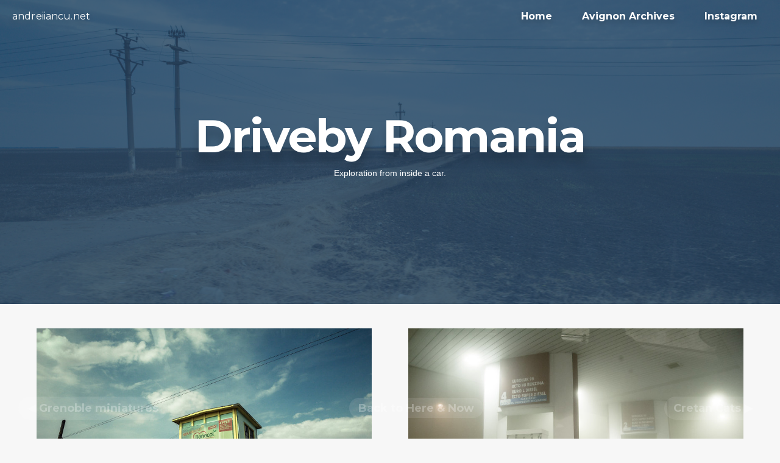

--- FILE ---
content_type: text/html; charset=UTF-8
request_url: https://andreiiancu.net/albums/driveby-romania/
body_size: 3642
content:
<!DOCTYPE html>
<html lang="en" class="k-source-album k-lens-album">
<head>
	<meta charset="utf-8">
	<meta http-equiv="X-UA-Compatible" content="IE=edge,chrome=1">
	<meta name="viewport" content="width=device-width, initial-scale=1, minimum-scale=1, maximum-scale=1" />
	
	<meta name="description" content="Exploration from inside a car." />
	<meta name="author" content="Andrei Iancu" />
	<meta name="keywords" content="photography, portfolio, art, video, Andrei Iancu, avignon, france, street photography, photographie de rue, travel, travel photography" />
	<link rel="stylesheet" type="text/css" href="/koken/app/site/themes/common/css/reset.css?0.22.24" />
	<link rel="stylesheet" type="text/css" href="/koken/app/site/themes/common/css/kicons.css?0.22.24" />
	<link rel="stylesheet" type="text/css" href="/koken/storage/themes/regale-2-ed8705e1-a242-37a9-46eb-b1b1614838ae/css/kvideo.css" />
	<link rel="stylesheet" type="text/css" href="/koken/storage/themes/regale-2-ed8705e1-a242-37a9-46eb-b1b1614838ae/css/arrows.css" />
	<link id="koken_settings_css_link" rel="stylesheet" type="text/css" href="/settings.css.lens" />
	<link rel="canonical" href="http://www.andreiiancu.net/albums/driveby-romania/">
	<title>Driveby Romania - Andrei Iancu Photography</title>
	<link rel="alternate" type="application/atom+xml" title="Andrei Iancu Photography: Uploads from Driveby Romania" href="/feed/albums/26/recent.rss" />
	<meta property="og:site_name" content="andreiiancu.net" />
	<meta property="og:title" content="Driveby Romania" />
	<meta property="og:description" content="Exploration from inside a car." />
	<meta property="og:type" content="website" />
	<meta property="og:url" content="http://www.andreiiancu.net/albums/driveby-romania/" />
	<meta property="og:image" content="https://www.andreiiancu.net/koken/storage/cache/images/000/658/R0025193,medium_large.1512516398.jpg" />
	<meta property="og:image:width" content="800" />
	<meta property="og:image:height" content="344" />

	<!--[if IE]>
	<script src="/koken/app/site/themes/common/js/html5shiv.js"></script>
	<![endif]-->
	<meta name="generator" content="Koken 0.22.24" />
	<meta name="theme" content="Regale 2 2.6.4" />
	<link href="/koken/app/site/themes/common/css/mediaelement/mediaelementplayer.css?0.22.24" rel="stylesheet">

	<script src="//ajax.googleapis.com/ajax/libs/jquery/1.12.4/jquery.min.js"></script>
	<script>window.jQuery || document.write('<script src="/koken/app/site/themes/common/js/jquery.min.js"><\/script>')</script>
	<script src="/koken.js?0.22.24"></script>
	<script>$K.location = $.extend($K.location, {"here":"\/albums\/driveby-romania\/","parameters":{"page":1,"url":"\/albums\/driveby-romania\/","base_folder":"\/"},"page_class":"k-source-album k-lens-album"});</script>
	<link rel="alternate" type="application/atom+xml" title="andreiiancu.net: All uploads" href="/feed/content/recent.rss" />
	<link rel="alternate" type="application/atom+xml" title="andreiiancu.net: Essays" href="/feed/essays/recent.rss" />
	<link rel="alternate" type="application/atom+xml" title="andreiiancu.net: Timeline" href="/feed/timeline/recent.rss" />
<script src="/koken/app/site/themes/common/js/jquery.pjax-transition.js?0.22.24"></script>
<script src="/koken/app/site/themes/common/js/pillar.js?0.22.24"></script>
<script src="/koken/app/site/themes/common/js/nprogress.js?0.22.24"></script>
<script src="/koken/storage/themes/regale-2-ed8705e1-a242-37a9-46eb-b1b1614838ae/js/jquery.sidr.min.js"></script>
<script src="/koken/storage/themes/regale-2-ed8705e1-a242-37a9-46eb-b1b1614838ae/js/jquery.scrollTo.min.js"></script>
<script src="/koken/storage/themes/regale-2-ed8705e1-a242-37a9-46eb-b1b1614838ae/js/regale.js"></script>
<script src="/koken/storage/themes/regale-2-ed8705e1-a242-37a9-46eb-b1b1614838ae/js/jquery.fittext.js"></script>
<script src="//ajax.googleapis.com/ajax/libs/webfont/1/webfont.js"></script>
<script>window.WebFont || document.write('<script src="/koken/storage/plugins/font-loader-5b6016ae-9d1a-2336-78c4-63dbb74d39b3/webfont.js">\x3C/script>')</script>
<script type="text/javascript">WebFont.load({"google":{"families":["Montserrat:400,700"]}});</script>
</head>
<body class="footer_show current_none k-source-album k-lens-album">
	<div class="blackhead">
	</div>
	
	<div id="sidr-left" class="mob">
 	<ul class="k-nav-list k-nav-root "><li><a data-koken-internal title="Home" href="/">Home</a></li><li><a data-koken-internal title="Avignon Archives" href="/sets/avignon-archives/">Avignon Archives</a></li><li><a target="_blank" title="Instagram" href="https://www.instagram.com/adashi/">Instagram</a></li></ul> 	<ul class="k-nav-list k-nav-root "><li><a target="_blank" title="Instagram" href="https://www.instagram.com/adashi/">Instagram</a></li></ul>	  	</div>
	<header class="main">
	<div class="layout_title_nav clearfix">
	<a id="mob-menu" href="#mob-menu" title="Open mobile menu"><i class="kicon-mob-menu"></i></a>
	<div class="site-title">
	<h1><a href="/" title="Home" data-koken-internal>andreiiancu.net</a></h1>
</div>
<nav>
	<ul class="k-nav-list k-nav-root "><li><a data-koken-internal title="Home" href="/">Home</a></li><li><a data-koken-internal title="Avignon Archives" href="/sets/avignon-archives/">Avignon Archives</a></li><li><a target="_blank" title="Instagram" href="https://www.instagram.com/adashi/">Instagram</a></li></ul>  </nav>
	</div>
	</header>
	<div id="container">
	<div class="pjax-transition-container">
	<script>
	$K.infinity.totalPages = 3;
	$K.infinity.selector = '';
	</script>
	
	<div id="album_26">
	
	<header class="cover inset_none">
	
<div id="cover_bg" data-lazy-fade="400" class="k-lazy-loading-background" data-aspect="2.326" data-focal-point="50,27" data-bg-presets="tiny,60,26 small,100,43 medium,480,206 medium_large,800,344 large,1024,440 xlarge,1600,688 huge,2048,881" data-base="/koken/storage/cache/images/000/658/R0025193," data-extension="1512516398.jpg">
	<div class="cover_inside cover_style_1">
	<div class="cover_content">
	<h1>
	<a href="#content" data-bind-to-key="right" class="cover_scroll_link no_b">Driveby Romania</a>
	</h1>
	<div class="cover_desc">
	<p>Exploration from inside a car.</p>
	</div>
	
	</div> <!-- /.cover_content -->
	<div class="spinner_pos"><div class="spinner"></div></div>
	
	</div> <!-- /.cover_inside -->
	</div>
</header>
<script>
function sizeCover() {
	var wh = $(window).height(),
	fh = 0,
	ph = parseInt($('#container').css('paddingTop')),
	hh = $('header.main').is(':visible') ? $('header.main').outerHeight() : 0;
	if ($('footer.main').is(':visible')) {
	fh = $('footer.main').css('position') === "fixed" ? $('footer.main').outerHeight() : 0;
	}
	$('header.cover').css({'height': wh - hh - fh - ph});
}
$(document).ready(function(){
	sizeCover();
	$(".cover_inside h1").fitText(1.2, { minFontSize: '30px', maxFontSize: '60px' });
});
$(window).on('resize', function(e) {
	sizeCover();
});
</script>
	
	
	<section id="content">
	<div class="albumtarget">
	<div id="kpgrid">
	<div id="kpgrid_wrap">
	<div id="kpgrid_content" class="halfcirc spin_1">
	<span class="k-infinite-load">	
	<div class="kpgriditem hover_fade type_image">
	<a href="/albums/driveby-romania/content/mg-5796/lightbox/" class="img-hover k-link-lightbox">
	
	<noscript>
	<img width="100%" alt="MG-5796.jpg" data-lazy-fade="400" class="k-lazy-loading" src="https://www.andreiiancu.net/koken/storage/cache/images/000/648/MG-5796,large.1506074350.jpg" />
</noscript>
<img data-alt="MG-5796.jpg" data-lazy-fade="400" class="k-lazy-loading" data-visibility="public" data-respond-to="width" data-presets="tiny,60,40 small,100,67 medium,480,320 medium_large,800,533 large,1024,683 xlarge,1600,1067 huge,2048,1365" data-base="/koken/storage/cache/images/000/648/MG-5796," data-extension="1506074350.jpg"/>

	
	<div class="spinner_pos"><div class="spinner"></div></div></a>
	
	</div>	
	<div class="kpgriditem hover_fade type_image">
	<a href="/albums/driveby-romania/content/gas-station-in-the-fog/lightbox/" class="img-hover k-link-lightbox">
	
	<noscript>
	<img width="100%" alt="Gas station in the fog" data-lazy-fade="400" class="k-lazy-loading" src="https://www.andreiiancu.net/koken/storage/cache/images/000/649/MG-8526,large.1506074350.jpg" />
</noscript>
<img data-alt="Gas station in the fog" data-lazy-fade="400" class="k-lazy-loading" data-visibility="public" data-respond-to="width" data-presets="tiny,60,40 small,100,67 medium,480,320 medium_large,800,533 large,1024,683 xlarge,1600,1067 huge,2048,1365" data-base="/koken/storage/cache/images/000/649/MG-8526," data-extension="1506074350.jpg"/>

	
	<div class="spinner_pos"><div class="spinner"></div></div></a>
	
	</div>	
	<div class="kpgriditem hover_fade type_image">
	<a href="/albums/driveby-romania/content/mg-8553/lightbox/" class="img-hover k-link-lightbox">
	
	<noscript>
	<img width="100%" alt="MG-8553.jpg" data-lazy-fade="400" class="k-lazy-loading" src="https://www.andreiiancu.net/koken/storage/cache/images/000/650/MG-8553,large.1506074350.jpg" />
</noscript>
<img data-alt="MG-8553.jpg" data-lazy-fade="400" class="k-lazy-loading" data-visibility="public" data-respond-to="width" data-presets="tiny,60,40 small,100,67 medium,480,320 medium_large,800,533 large,1024,683 xlarge,1600,1067 huge,2048,1365" data-base="/koken/storage/cache/images/000/650/MG-8553," data-extension="1506074350.jpg"/>

	
	<div class="spinner_pos"><div class="spinner"></div></div></a>
	
	</div>	
	<div class="kpgriditem hover_fade type_image">
	<a href="/albums/driveby-romania/content/identical-house-i/lightbox/" class="img-hover k-link-lightbox">
	
	<noscript>
	<img width="100%" alt="Identical house, I" data-lazy-fade="400" class="k-lazy-loading" src="https://www.andreiiancu.net/koken/storage/cache/images/000/651/R0025150,large.1506074350.jpg" />
</noscript>
<img data-alt="Identical house, I" data-lazy-fade="400" class="k-lazy-loading" data-visibility="public" data-respond-to="width" data-presets="tiny,60,40 small,100,66 medium,480,318 medium_large,800,530 large,1024,678 xlarge,1600,1060 huge,2048,1356" data-base="/koken/storage/cache/images/000/651/R0025150," data-extension="1506074350.jpg"/>

	
	<div class="spinner_pos"><div class="spinner"></div></div></a>
	
	</div>	
	<div class="kpgriditem hover_fade type_image">
	<a href="/albums/driveby-romania/content/identical-house-ii/lightbox/" class="img-hover k-link-lightbox">
	
	<noscript>
	<img width="100%" alt="Identical house, II" data-lazy-fade="400" class="k-lazy-loading" src="https://www.andreiiancu.net/koken/storage/cache/images/000/652/R0025151,large.1506074350.jpg" />
</noscript>
<img data-alt="Identical house, II" data-lazy-fade="400" class="k-lazy-loading" data-visibility="public" data-respond-to="width" data-presets="tiny,60,40 small,100,66 medium,480,318 medium_large,800,530 large,1024,678 xlarge,1600,1060 huge,2048,1356" data-base="/koken/storage/cache/images/000/652/R0025151," data-extension="1506074350.jpg"/>

	
	<div class="spinner_pos"><div class="spinner"></div></div></a>
	
	</div>	
	<div class="kpgriditem hover_fade type_image">
	<a href="/albums/driveby-romania/content/identical-house-iii/lightbox/" class="img-hover k-link-lightbox">
	
	<noscript>
	<img width="100%" alt="Identical house, III" data-lazy-fade="400" class="k-lazy-loading" src="https://www.andreiiancu.net/koken/storage/cache/images/000/653/R0025152,large.1506074350.jpg" />
</noscript>
<img data-alt="Identical house, III" data-lazy-fade="400" class="k-lazy-loading" data-visibility="public" data-respond-to="width" data-presets="tiny,60,40 small,100,66 medium,480,318 medium_large,800,530 large,1024,678 xlarge,1600,1060 huge,2048,1356" data-base="/koken/storage/cache/images/000/653/R0025152," data-extension="1506074350.jpg"/>

	
	<div class="spinner_pos"><div class="spinner"></div></div></a>
	
	</div>	
	<div class="kpgriditem hover_fade type_image">
	<a href="/albums/driveby-romania/content/identical-house-iv/lightbox/" class="img-hover k-link-lightbox">
	
	<noscript>
	<img width="100%" alt="Identical house, IV" data-lazy-fade="400" class="k-lazy-loading" src="https://www.andreiiancu.net/koken/storage/cache/images/000/654/R0025154,large.1506074350.jpg" />
</noscript>
<img data-alt="Identical house, IV" data-lazy-fade="400" class="k-lazy-loading" data-visibility="public" data-respond-to="width" data-presets="tiny,60,40 small,100,66 medium,480,318 medium_large,800,530 large,1024,678 xlarge,1600,1060 huge,2048,1356" data-base="/koken/storage/cache/images/000/654/R0025154," data-extension="1506074350.jpg"/>

	
	<div class="spinner_pos"><div class="spinner"></div></div></a>
	
	</div>	
	<div class="kpgriditem hover_fade type_image">
	<a href="/albums/driveby-romania/content/r0025162/lightbox/" class="img-hover k-link-lightbox">
	
	<noscript>
	<img width="100%" alt="R0025162.jpg" data-lazy-fade="400" class="k-lazy-loading" src="https://www.andreiiancu.net/koken/storage/cache/images/000/655/R0025162,large.1506074350.jpg" />
</noscript>
<img data-alt="R0025162.jpg" data-lazy-fade="400" class="k-lazy-loading" data-visibility="public" data-respond-to="width" data-presets="tiny,60,60 small,100,100 medium,480,480 medium_large,800,800 large,1024,1024 xlarge,1600,1600 huge,2048,2048" data-base="/koken/storage/cache/images/000/655/R0025162," data-extension="1506074350.jpg"/>

	
	<div class="spinner_pos"><div class="spinner"></div></div></a>
	
	</div>	
	<div class="kpgriditem hover_fade type_image">
	<a href="/albums/driveby-romania/content/field-advertising/lightbox/" class="img-hover k-link-lightbox">
	
	<noscript>
	<img width="100%" alt="Field advertising" data-lazy-fade="400" class="k-lazy-loading" src="https://www.andreiiancu.net/koken/storage/cache/images/000/656/R0025164,large.1506074350.jpg" />
</noscript>
<img data-alt="Field advertising" data-lazy-fade="400" class="k-lazy-loading" data-visibility="public" data-respond-to="width" data-presets="tiny,60,26 small,100,43 medium,480,206 medium_large,800,344 large,1024,440 xlarge,1600,688 huge,2048,881" data-base="/koken/storage/cache/images/000/656/R0025164," data-extension="1506074350.jpg"/>

	
	<div class="spinner_pos"><div class="spinner"></div></div></a>
	
	</div>	
	<div class="kpgriditem hover_fade type_image">
	<a href="/albums/driveby-romania/content/r0025187/lightbox/" class="img-hover k-link-lightbox">
	
	<noscript>
	<img width="100%" alt="R0025187.jpg" data-lazy-fade="400" class="k-lazy-loading" src="https://www.andreiiancu.net/koken/storage/cache/images/000/657/R0025187,large.1506074350.jpg" />
</noscript>
<img data-alt="R0025187.jpg" data-lazy-fade="400" class="k-lazy-loading" data-visibility="public" data-respond-to="width" data-presets="tiny,60,26 small,100,43 medium,480,206 medium_large,800,344 large,1024,440 xlarge,1600,688 huge,2048,881" data-base="/koken/storage/cache/images/000/657/R0025187," data-extension="1506074350.jpg"/>

	
	<div class="spinner_pos"><div class="spinner"></div></div></a>
	
	</div>	
	<div class="kpgriditem hover_fade type_image">
	<a href="/albums/driveby-romania/content/r0025193/lightbox/" class="img-hover k-link-lightbox">
	
	<noscript>
	<img width="100%" alt="R0025193.jpg" data-lazy-fade="400" class="k-lazy-loading" src="https://www.andreiiancu.net/koken/storage/cache/images/000/658/R0025193,large.1512516398.jpg" />
</noscript>
<img data-alt="R0025193.jpg" data-lazy-fade="400" class="k-lazy-loading" data-visibility="public" data-respond-to="width" data-presets="tiny,60,26 small,100,43 medium,480,206 medium_large,800,344 large,1024,440 xlarge,1600,688 huge,2048,881" data-base="/koken/storage/cache/images/000/658/R0025193," data-extension="1512516398.jpg"/>

	
	<div class="spinner_pos"><div class="spinner"></div></div></a>
	
	</div>	
	<div class="kpgriditem hover_fade type_image">
	<a href="/albums/driveby-romania/content/r0030783/lightbox/" class="img-hover k-link-lightbox">
	
	<noscript>
	<img width="100%" alt="R0030783.jpg" data-lazy-fade="400" class="k-lazy-loading" src="https://www.andreiiancu.net/koken/storage/cache/images/000/659/R0030783,large.1506074350.jpg" />
</noscript>
<img data-alt="R0030783.jpg" data-lazy-fade="400" class="k-lazy-loading" data-visibility="public" data-respond-to="width" data-presets="tiny,60,40 small,100,66 medium,480,318 medium_large,800,530 large,1024,678 xlarge,1600,1060 huge,2048,1356" data-base="/koken/storage/cache/images/000/659/R0030783," data-extension="1506074350.jpg"/>

	
	<div class="spinner_pos"><div class="spinner"></div></div></a>
	
	</div>	
	<div class="kpgriditem hover_fade type_image">
	<a href="/albums/driveby-romania/content/r0036142/lightbox/" class="img-hover k-link-lightbox">
	
	<noscript>
	<img width="100%" alt="R0036142.jpg" data-lazy-fade="400" class="k-lazy-loading" src="https://www.andreiiancu.net/koken/storage/cache/images/000/660/R0036142,large.1506074350.jpg" />
</noscript>
<img data-alt="R0036142.jpg" data-lazy-fade="400" class="k-lazy-loading" data-visibility="public" data-respond-to="width" data-presets="tiny,60,40 small,100,66 medium,480,318 medium_large,800,530 large,1024,678 xlarge,1600,1060 huge,2048,1356" data-base="/koken/storage/cache/images/000/660/R0036142," data-extension="1506074350.jpg"/>

	
	<div class="spinner_pos"><div class="spinner"></div></div></a>
	
	</div>	
	<div class="kpgriditem hover_fade type_image">
	<a href="/albums/driveby-romania/content/r0036162/lightbox/" class="img-hover k-link-lightbox">
	
	<noscript>
	<img width="100%" alt="R0036162.jpg" data-lazy-fade="400" class="k-lazy-loading" src="https://www.andreiiancu.net/koken/storage/cache/images/000/661/R0036162,large.1506074350.jpg" />
</noscript>
<img data-alt="R0036162.jpg" data-lazy-fade="400" class="k-lazy-loading" data-visibility="public" data-respond-to="width" data-presets="tiny,60,40 small,100,66 medium,480,318 medium_large,800,530 large,1024,678 xlarge,1600,1060 huge,2048,1356" data-base="/koken/storage/cache/images/000/661/R0036162," data-extension="1506074350.jpg"/>

	
	<div class="spinner_pos"><div class="spinner"></div></div></a>
	
	</div>	
	<div class="kpgriditem hover_fade type_image">
	<a href="/albums/driveby-romania/content/r0036164/lightbox/" class="img-hover k-link-lightbox">
	
	<noscript>
	<img width="100%" alt="R0036164.jpg" data-lazy-fade="400" class="k-lazy-loading" src="https://www.andreiiancu.net/koken/storage/cache/images/000/662/R0036164,large.1506074350.jpg" />
</noscript>
<img data-alt="R0036164.jpg" data-lazy-fade="400" class="k-lazy-loading" data-visibility="public" data-respond-to="width" data-presets="tiny,60,40 small,100,66 medium,480,318 medium_large,800,530 large,1024,678 xlarge,1600,1060 huge,2048,1356" data-base="/koken/storage/cache/images/000/662/R0036164," data-extension="1506074350.jpg"/>

	
	<div class="spinner_pos"><div class="spinner"></div></div></a>
	
	</div>	
	<div class="kpgriditem hover_fade type_image">
	<a href="/albums/driveby-romania/content/r0036169/lightbox/" class="img-hover k-link-lightbox">
	
	<noscript>
	<img width="100%" alt="R0036169.jpg" data-lazy-fade="400" class="k-lazy-loading" src="https://www.andreiiancu.net/koken/storage/cache/images/000/663/R0036169,large.1506074350.jpg" />
</noscript>
<img data-alt="R0036169.jpg" data-lazy-fade="400" class="k-lazy-loading" data-visibility="public" data-respond-to="width" data-presets="tiny,60,39 small,100,65 medium,480,312 medium_large,800,521 large,1024,666 xlarge,1600,1041 huge,2048,1333" data-base="/koken/storage/cache/images/000/663/R0036169," data-extension="1506074350.jpg"/>

	
	<div class="spinner_pos"><div class="spinner"></div></div></a>
	
	</div>	
	<div class="kpgriditem hover_fade type_image">
	<a href="/albums/driveby-romania/content/r0036171/lightbox/" class="img-hover k-link-lightbox">
	
	<noscript>
	<img width="100%" alt="R0036171.jpg" data-lazy-fade="400" class="k-lazy-loading" src="https://www.andreiiancu.net/koken/storage/cache/images/000/664/R0036171,large.1506074350.jpg" />
</noscript>
<img data-alt="R0036171.jpg" data-lazy-fade="400" class="k-lazy-loading" data-visibility="public" data-respond-to="width" data-presets="tiny,60,40 small,100,66 medium,480,319 medium_large,800,531 large,1024,680 xlarge,1600,1063 huge,2048,1361" data-base="/koken/storage/cache/images/000/664/R0036171," data-extension="1506074350.jpg"/>

	
	<div class="spinner_pos"><div class="spinner"></div></div></a>
	
	</div>	
	<div class="kpgriditem hover_fade type_image">
	<a href="/albums/driveby-romania/content/r0036179/lightbox/" class="img-hover k-link-lightbox">
	
	<noscript>
	<img width="100%" alt="R0036179.jpg" data-lazy-fade="400" class="k-lazy-loading" src="https://www.andreiiancu.net/koken/storage/cache/images/000/665/R0036179,large.1506074350.jpg" />
</noscript>
<img data-alt="R0036179.jpg" data-lazy-fade="400" class="k-lazy-loading" data-visibility="public" data-respond-to="width" data-presets="tiny,60,40 small,100,66 medium,480,318 medium_large,800,530 large,1024,678 xlarge,1600,1060 huge,2048,1356" data-base="/koken/storage/cache/images/000/665/R0036179," data-extension="1506074350.jpg"/>

	
	<div class="spinner_pos"><div class="spinner"></div></div></a>
	
	</div>	
	<div class="kpgriditem hover_fade type_image">
	<a href="/albums/driveby-romania/content/r0036189/lightbox/" class="img-hover k-link-lightbox">
	
	<noscript>
	<img width="100%" alt="R0036189.jpg" data-lazy-fade="400" class="k-lazy-loading" src="https://www.andreiiancu.net/koken/storage/cache/images/000/666/R0036189,large.1506074350.jpg" />
</noscript>
<img data-alt="R0036189.jpg" data-lazy-fade="400" class="k-lazy-loading" data-visibility="public" data-respond-to="width" data-presets="tiny,60,40 small,100,66 medium,480,318 medium_large,800,530 large,1024,678 xlarge,1600,1060 huge,2048,1356" data-base="/koken/storage/cache/images/000/666/R0036189," data-extension="1506074350.jpg"/>

	
	<div class="spinner_pos"><div class="spinner"></div></div></a>
	
	</div>	
	<div class="kpgriditem hover_fade type_image">
	<a href="/albums/driveby-romania/content/r0036212/lightbox/" class="img-hover k-link-lightbox">
	
	<noscript>
	<img width="100%" alt="R0036212.jpg" data-lazy-fade="400" class="k-lazy-loading" src="https://www.andreiiancu.net/koken/storage/cache/images/000/667/R0036212,large.1506074350.jpg" />
</noscript>
<img data-alt="R0036212.jpg" data-lazy-fade="400" class="k-lazy-loading" data-visibility="public" data-respond-to="width" data-presets="tiny,60,40 small,100,66 medium,480,318 medium_large,800,530 large,1024,678 xlarge,1600,1060 huge,2048,1356" data-base="/koken/storage/cache/images/000/667/R0036212," data-extension="1506074350.jpg"/>

	
	<div class="spinner_pos"><div class="spinner"></div></div></a>
	
	</div>	
	<div class="kpgriditem hover_fade type_image">
	<a href="/albums/driveby-romania/content/r0036214/lightbox/" class="img-hover k-link-lightbox">
	
	<noscript>
	<img width="100%" alt="R0036214.jpg" data-lazy-fade="400" class="k-lazy-loading" src="https://www.andreiiancu.net/koken/storage/cache/images/000/668/R0036214,large.1506074350.jpg" />
</noscript>
<img data-alt="R0036214.jpg" data-lazy-fade="400" class="k-lazy-loading" data-visibility="public" data-respond-to="width" data-presets="tiny,60,40 small,100,66 medium,480,318 medium_large,800,530 large,1024,678 xlarge,1600,1060 huge,2048,1356" data-base="/koken/storage/cache/images/000/668/R0036214," data-extension="1506074350.jpg"/>

	
	<div class="spinner_pos"><div class="spinner"></div></div></a>
	
	</div>	
	<div class="kpgriditem hover_fade type_image">
	<a href="/albums/driveby-romania/content/r0036215/lightbox/" class="img-hover k-link-lightbox">
	
	<noscript>
	<img width="100%" alt="R0036215.jpg" data-lazy-fade="400" class="k-lazy-loading" src="https://www.andreiiancu.net/koken/storage/cache/images/000/669/R0036215,large.1506074350.jpg" />
</noscript>
<img data-alt="R0036215.jpg" data-lazy-fade="400" class="k-lazy-loading" data-visibility="public" data-respond-to="width" data-presets="tiny,60,40 small,100,66 medium,480,318 medium_large,800,530 large,1024,678 xlarge,1600,1060 huge,2048,1356" data-base="/koken/storage/cache/images/000/669/R0036215," data-extension="1506074350.jpg"/>

	
	<div class="spinner_pos"><div class="spinner"></div></div></a>
	
	</div>	
	<div class="kpgriditem hover_fade type_image">
	<a href="/albums/driveby-romania/content/r0036227/lightbox/" class="img-hover k-link-lightbox">
	
	<noscript>
	<img width="100%" alt="R0036227.jpg" data-lazy-fade="400" class="k-lazy-loading" src="https://www.andreiiancu.net/koken/storage/cache/images/000/670/R0036227,large.1506074350.jpg" />
</noscript>
<img data-alt="R0036227.jpg" data-lazy-fade="400" class="k-lazy-loading" data-visibility="public" data-respond-to="width" data-presets="tiny,60,40 small,100,66 medium,480,318 medium_large,800,530 large,1024,678 xlarge,1600,1060 huge,2048,1356" data-base="/koken/storage/cache/images/000/670/R0036227," data-extension="1506074350.jpg"/>

	
	<div class="spinner_pos"><div class="spinner"></div></div></a>
	
	</div>	
	<div class="kpgriditem hover_fade type_image">
	<a href="/albums/driveby-romania/content/r0036229/lightbox/" class="img-hover k-link-lightbox">
	
	<noscript>
	<img width="100%" alt="R0036229.jpg" data-lazy-fade="400" class="k-lazy-loading" src="https://www.andreiiancu.net/koken/storage/cache/images/000/671/R0036229,large.1506074350.jpg" />
</noscript>
<img data-alt="R0036229.jpg" data-lazy-fade="400" class="k-lazy-loading" data-visibility="public" data-respond-to="width" data-presets="tiny,60,40 small,100,66 medium,480,318 medium_large,800,530 large,1024,678 xlarge,1600,1060 huge,2048,1356" data-base="/koken/storage/cache/images/000/671/R0036229," data-extension="1506074350.jpg"/>

	
	<div class="spinner_pos"><div class="spinner"></div></div></a>
	
	</div>	
	<div class="kpgriditem hover_fade type_image">
	<a href="/albums/driveby-romania/content/r0036231/lightbox/" class="img-hover k-link-lightbox">
	
	<noscript>
	<img width="100%" alt="R0036231.jpg" data-lazy-fade="400" class="k-lazy-loading" src="https://www.andreiiancu.net/koken/storage/cache/images/000/672/R0036231,large.1506074350.jpg" />
</noscript>
<img data-alt="R0036231.jpg" data-lazy-fade="400" class="k-lazy-loading" data-visibility="public" data-respond-to="width" data-presets="tiny,60,41 small,100,68 medium,480,325 medium_large,800,542 large,1024,694 xlarge,1600,1084 huge,2048,1388" data-base="/koken/storage/cache/images/000/672/R0036231," data-extension="1506074350.jpg"/>

	
	<div class="spinner_pos"><div class="spinner"></div></div></a>
	
	</div>	
	<div class="kpgriditem hover_fade type_image">
	<a href="/albums/driveby-romania/content/r0036235/lightbox/" class="img-hover k-link-lightbox">
	
	<noscript>
	<img width="100%" alt="R0036235.jpg" data-lazy-fade="400" class="k-lazy-loading" src="https://www.andreiiancu.net/koken/storage/cache/images/000/673/R0036235,large.1506074350.jpg" />
</noscript>
<img data-alt="R0036235.jpg" data-lazy-fade="400" class="k-lazy-loading" data-visibility="public" data-respond-to="width" data-presets="tiny,60,41 small,100,68 medium,480,325 medium_large,800,542 large,1024,694 xlarge,1600,1084 huge,2048,1388" data-base="/koken/storage/cache/images/000/673/R0036235," data-extension="1506074350.jpg"/>

	
	<div class="spinner_pos"><div class="spinner"></div></div></a>
	
	</div>	
	<div class="kpgriditem hover_fade type_image">
	<a href="/albums/driveby-romania/content/r0036237/lightbox/" class="img-hover k-link-lightbox">
	
	<noscript>
	<img width="100%" alt="R0036237.jpg" data-lazy-fade="400" class="k-lazy-loading" src="https://www.andreiiancu.net/koken/storage/cache/images/000/674/R0036237,large.1506074350.jpg" />
</noscript>
<img data-alt="R0036237.jpg" data-lazy-fade="400" class="k-lazy-loading" data-visibility="public" data-respond-to="width" data-presets="tiny,60,40 small,100,66 medium,480,318 medium_large,800,530 large,1024,678 xlarge,1600,1060 huge,2048,1356" data-base="/koken/storage/cache/images/000/674/R0036237," data-extension="1506074350.jpg"/>

	
	<div class="spinner_pos"><div class="spinner"></div></div></a>
	
	</div>	
	<div class="kpgriditem hover_fade type_image">
	<a href="/albums/driveby-romania/content/r0036238/lightbox/" class="img-hover k-link-lightbox">
	
	<noscript>
	<img width="100%" alt="R0036238.jpg" data-lazy-fade="400" class="k-lazy-loading" src="https://www.andreiiancu.net/koken/storage/cache/images/000/675/R0036238,large.1506074350.jpg" />
</noscript>
<img data-alt="R0036238.jpg" data-lazy-fade="400" class="k-lazy-loading" data-visibility="public" data-respond-to="width" data-presets="tiny,60,40 small,100,66 medium,480,318 medium_large,800,530 large,1024,678 xlarge,1600,1060 huge,2048,1356" data-base="/koken/storage/cache/images/000/675/R0036238," data-extension="1506074350.jpg"/>

	
	<div class="spinner_pos"><div class="spinner"></div></div></a>
	
	</div>	
	<div class="kpgriditem hover_fade type_image">
	<a href="/albums/driveby-romania/content/r0036254/lightbox/" class="img-hover k-link-lightbox">
	
	<noscript>
	<img width="100%" alt="R0036254.jpg" data-lazy-fade="400" class="k-lazy-loading" src="https://www.andreiiancu.net/koken/storage/cache/images/000/676/R0036254,large.1506074350.jpg" />
</noscript>
<img data-alt="R0036254.jpg" data-lazy-fade="400" class="k-lazy-loading" data-visibility="public" data-respond-to="width" data-presets="tiny,60,40 small,100,66 medium,480,318 medium_large,800,530 large,1024,678 xlarge,1600,1060 huge,2048,1356" data-base="/koken/storage/cache/images/000/676/R0036254," data-extension="1506074350.jpg"/>

	
	<div class="spinner_pos"><div class="spinner"></div></div></a>
	
	</div>	
	<div class="kpgriditem hover_fade type_image">
	<a href="/albums/driveby-romania/content/r0036255/lightbox/" class="img-hover k-link-lightbox">
	
	<noscript>
	<img width="100%" alt="R0036255.jpg" data-lazy-fade="400" class="k-lazy-loading" src="https://www.andreiiancu.net/koken/storage/cache/images/000/677/R0036255,large.1506074350.jpg" />
</noscript>
<img data-alt="R0036255.jpg" data-lazy-fade="400" class="k-lazy-loading" data-visibility="public" data-respond-to="width" data-presets="tiny,60,40 small,100,66 medium,480,318 medium_large,800,530 large,1024,678 xlarge,1600,1060 huge,2048,1356" data-base="/koken/storage/cache/images/000/677/R0036255," data-extension="1506074350.jpg"/>

	
	<div class="spinner_pos"><div class="spinner"></div></div></a>
	
	</div></span>
	</div>
	</div>
</div>
<script>$K.keyboard.scroll.init('.pillar .kpgriditem', 0);</script>
	</div>
	</section>
	<script>
	Regale.Pillar.spacing = 60;
	Regale.Pillar.maxCols = 2;
	Regale.Pillar.tabletCol = 2;
	Regale.Pillar.mobCol = 1;
	Regale.Pillar.variability = 'none';
	Regale.Pillar.variability_amt = 8;
</script>
	</div>
	<div class="backlinkfooter">
	<a href="/albums/grenoble-miniatures/" data-koken-internal>&#9664; Grenoble miniatures</a>
	<a href="/" data-koken-internal>Back to Here & Now</a>
	<a href="/albums/cretan-cats/" data-koken-internal>Cretan Cats &#9654;</a>
	</div>
	

	</div>
	</div> <!-- close container -->
	<footer class="main">
	<span class="right_text">
	© Andrei Iancu	</span>
	<nav>
	<ul class="k-nav-list k-nav-root "><li><a target="_blank" title="Instagram" href="https://www.instagram.com/adashi/">Instagram</a></li></ul>	</nav>
	
	</footer>
</body>
</html>


--- FILE ---
content_type: text/css;charset=UTF-8
request_url: https://andreiiancu.net/settings.css.lens
body_size: 9363
content:
@import url(/koken/storage/themes/regale-2-ed8705e1-a242-37a9-46eb-b1b1614838ae/css/courier.css);*{box-sizing:border-box;-webkit-tap-highlight-color:rgba(0,0,0,0);-webkit-tap-highlight-color:transparent}body{background:rgb(247, 247, 247);padding-bottom:calc(36px * 2);color:rgb(151, 151, 151);font-size:16px;line-height:1.5;-webkit-font-smoothing:subpixel-antialiased;-webkit-text-size-adjust:100%;-moz-osx-font-smoothing:auto}h1,h2,h3,h4,h5,h6{font-weight:normal;text-transform:none}h1{font-size:16px}h2{font-size:24px}h3{font-size:14px}h4{font-size:13px}a{color:rgb(221, 221, 221);text-decoration:none;padding-bottom:1px;border-bottom:1px solid rgb(221, 221, 221)}a:hover{color:rgb(66, 198, 255)}a.img_link,a.no_b,a:hover{border-bottom:0}a.img_link{padding-bottom:0}img{-ms-interpolation-mode:bicubic;vertical-align:bottom}img.content_img{max-width:100%;max-height:100%}div.line,p{margin-bottom:20px}small{font-size:80%}.hide{display:none}.k-video{margin:0 auto}.k-link-lightbox{cursor:-moz-zoom-in}ul.exif li{display:inline-block}ul.exif li:after{content:" /"}ul.exif li:last-child:after{content:""}.tag:before{content:"#"}span.k-note{padding-left:20px;padding-right:20px}fieldset{position:relative;margin:0 0 .5rem}label{font-size:inherit;color:rgb(151, 151, 151);cursor:pointer;display:block;font-weight:400;margin-bottom:.5em}input[type=color],input[type=date],input[type=datetime-local],input[type=datetime],input[type=email],input[type=month],input[type=number],input[type=password],input[type=search],input[type=tel],input[type=text],input[type=time],input[type=url],input[type=week],textarea{color:rgb(151, 151, 151);font-size:inherit!important;padding:6px 10px;background-color:rgb(247, 247, 247);border:1px solid rgb(221, 221, 221);margin-bottom:20px;border-radius:0;display:block;font-family:inherit!important;padding:.5em;height:auto;width:100%;-webkit-appearance:none;box-sizing:border-box}input[type=color]:focus,input[type=date]:focus,input[type=datetime-local]:focus,input[type=datetime]:focus,input[type=email]:focus,input[type=month]:focus,input[type=number]:focus,input[type=password]:focus,input[type=search]:focus,input[type=tel]:focus,input[type=text]:focus,input[type=time]:focus,input[type=url]:focus,input[type=week]:focus,textarea:focus{border-color:rgb(151, 151, 151);outline:none}fieldset[disabled] input[type=color],fieldset[disabled] input[type=date],fieldset[disabled] input[type=datetime-local],fieldset[disabled] input[type=datetime],fieldset[disabled] input[type=email],fieldset[disabled] input[type=month],fieldset[disabled] input[type=number],fieldset[disabled] input[type=password],fieldset[disabled] input[type=search],fieldset[disabled] input[type=tel],fieldset[disabled] input[type=text],fieldset[disabled] input[type=time],fieldset[disabled] input[type=url],fieldset[disabled] input[type=week],fieldset[disabled] textarea,input[type=color]:disabled,input[type=color][disabled],input[type=color][readonly],input[type=date]:disabled,input[type=date][disabled],input[type=date][readonly],input[type=datetime-local]:disabled,input[type=datetime-local][disabled],input[type=datetime-local][readonly],input[type=datetime]:disabled,input[type=datetime][disabled],input[type=datetime][readonly],input[type=email]:disabled,input[type=email][disabled],input[type=email][readonly],input[type=month]:disabled,input[type=month][disabled],input[type=month][readonly],input[type=number]:disabled,input[type=number][disabled],input[type=number][readonly],input[type=password]:disabled,input[type=password][disabled],input[type=password][readonly],input[type=search]:disabled,input[type=search][disabled],input[type=search][readonly],input[type=tel]:disabled,input[type=tel][disabled],input[type=tel][readonly],input[type=text]:disabled,input[type=text][disabled],input[type=text][readonly],input[type=time]:disabled,input[type=time][disabled],input[type=time][readonly],input[type=url]:disabled,input[type=url][disabled],input[type=url][readonly],input[type=week]:disabled,input[type=week][disabled],input[type=week][readonly],textarea:disabled,textarea[disabled],textarea[readonly]{background-color:#ddd;cursor:default}input[type=checkbox],input[type=file],input[type=radio],select{margin:0 0 1rem}input[type=checkbox]+label,input[type=radio]+label{display:inline-block;margin-left:.5rem;margin-right:1rem;margin-bottom:0;vertical-align:baseline}textarea[rows]{height:auto}textarea{max-width:100%}.button,button{font-family:inherit;font-weight:400;font-size:16px;color:rgb(151, 151, 151);text-align:center;display:inline-block;padding:6px 20px;text-decoration:none;white-space:nowrap;background-color:transparent;border:1px solid rgb(221, 221, 221);color:rgb(247, 247, 247)!important;background-color:rgb(151, 151, 151);border-radius:0;border:1px solid rgb(151, 151, 151);outline:0;margin-bottom:20px;cursor:pointer;line-height:normal;position:relative;-webkit-appearance:none;-moz-appearance:none}.button:focus,.button:hover,button:focus,button:hover{color:rgb(247, 247, 247);background-color:rgb(151, 151, 151);outline:0}.button.large,button.large{padding:1.125rem 2.25rem 1.1875rem;font-size:1.25rem}.button.small,button.small{padding:.875rem 1.75rem .9375rem;font-size:.8125rem}.button.tiny,button.tiny{padding:.625rem 1.25rem .6875rem;font-size:.6875rem}.button.disabled,.button[disabled],button.disabled,button[disabled]{opacity:.5}button::-moz-focus-inner{border:0;padding:0}input::-webkit-input-placeholder,textarea::-webkit-input-placeholder{color:rgb(151, 151, 151)}input:-moz-placeholder,textarea:-moz-placeholder{color:rgb(151, 151, 151)}.k-contact-form{width:100%}.k-contact-form-success{border-top:1px solid;border-bottom:1px solid;padding:1em 0}.k-contact-form-success:before{content:'✔';color:rgb(151, 151, 151);margin-right:6px}.k-contact-form-required-field label:after{content:'*';color:red}.k-content-form-processing{opacity:.5}.k-content-form-processing button[type=submit]{pointer-events:none!important}.k-contact-form-error label:before{position:absolute;right:0;color:red;content:"This field is required"}.k-contact-form-error input[type=color],.k-contact-form-error input[type=date],.k-contact-form-error input[type=datetime-local],.k-contact-form-error input[type=datetime],.k-contact-form-error input[type=email],.k-contact-form-error input[type=month],.k-contact-form-error input[type=number],.k-contact-form-error input[type=password],.k-contact-form-error input[type=search],.k-contact-form-error input[type=tel],.k-contact-form-error input[type=text],.k-contact-form-error input[type=time],.k-contact-form-error input[type=url],.k-contact-form-error input[type=week],.k-contact-form-error textarea{border-color:red}.g-recaptcha{margin-bottom:2rem}.k-nav-root,.k-search{float:left}.k-search{margin-left:15px}.k-search input:-moz-placeholder{color:#888888}.k-search input::-webkit-input-placeholder{color:#888888}.k-search input[type=search]{margin:0;display:inline;background-color:transparent}.mob .k-search input[type=search]{background:#000000;font-size:11px;color:#888888;border:1px solid #888888}footer.main,header.main{width:100%;padding-left:20px;padding-right:20px;text-transform:none}header.main{background:rgb(255, 255, 255);font-size:16px;min-height:54px;line-height:54px}header.main h1{font-size:inherit}footer.main{display:none;background:rgb(0, 0, 0);position:fixed;z-index:999;left:0;bottom:0;height:36px;line-height:36px;font-size:16px;color:rgb(117, 117, 117);-webkit-transition:all .5s;transition:all .5s}footer.main a{border-bottom:0}header.main img{vertical-align:middle}nav{display:inline-block;margin:0;padding:0}nav ul{list-style:none}nav ul li{display:inline;margin-right:15px}nav ul li:last-child{margin-right:0}nav a{padding-bottom:2px;border-bottom:0}.site-title{display:inline-block;margin-right:15px}.site-title a{border:none}.site-title a.logo{display:inline-block;padding:0;border-bottom:0;top:-2px;position:relative}img.custom_logo{max-height:22px;width:auto}header.main h1{display:inline;font-weight:400;text-transform:none}header.main h1 a{color:rgb(255, 255, 255);border-bottom:0}header.main h1 a:hover{color:rgb(182, 190, 255)}header.main nav a{color:rgb(255, 255, 255)}header.main nav a:hover{color:rgb(255, 255, 255)}header.main nav a.k-nav-current,header.main nav a.k-nav-current:hover{font-weight:bold}body.current_line header.main nav a.k-nav-current{border-bottom:1px solid rgb(255, 255, 255)}body.current_line header.main nav a.k-nav-current:hover{border-bottom:1px solid rgb(255, 255, 255)}header.main .layout_title_nav .site-title{text-align:left}header.main .layout_title_nav nav{float:right}header.main .layout_title .site-title{text-align:center;width:100%}footer.main ul{list-style:none;display:inline-block}footer.main ul li{display:inline-block;margin-right:15px}footer.main nav a{color:rgb(117, 117, 117)}footer.main nav a:hover{color:#000000}footer.main nav a.k-nav-current,footer.main nav a.k-nav-current:hover{font-weight:bold}body.current_line footer.main nav a.k-nav-current{border-bottom:1px solid rgb(117, 117, 117)}body.current_line footer.main nav a.k-nav-current:hover{border-bottom:1px solid #000000}footer.main span.right_text{float:right;display:block;white-space:nowrap}#title_ph{font-size:14px;background:#ddd;color:#000}header.page{width:100%;margin:0 auto;padding:5px 20px}header.page a.link-all{float:right;border:0}header.page h1{margin-bottom:20px}header.page.text{padding-left:0;padding-right:0}header.archive{width:100%;margin:0 auto 20px;padding-left:20px;padding-right:20px}body.k-lens-essays header.archive{display:none}header.cover{width:100%;height:100%;margin:0 auto 20px;padding:0}header.cover.inset_match{padding:0 20px}#cover_bg{height:100%}#cover_scroll{padding:30px;margin:auto;bottom:0;left:0;right:0;position:absolute;color:rgba(255, 255, 255,1)}.cover_inside{width:100%;height:100%;text-align:center;position:relative;background:rgba(13, 98, 136,0.85)}.cover_content{width:60%;margin:0 auto;top:50%;position:relative;color:rgba(255, 255, 255,1);padding:21px 30px;-webkit-transform:translateY(-50%);transform:translateY(-50%)}.cover_content h1{letter-spacing:-2px}.cover_content *{border-color:rgba(255, 255, 255,1)}.cover_content *,.cover_content a:active,.cover_content a:hover,.cover_content a:link,.cover_content a:visited{color:rgba(255, 255, 255,1)}.cover_content .cover_desc p{color:rgba(255, 255, 255,1)}.cover_content p.meta{font-size:90%}.cover_content .social-links a{border-bottom:0!important;font-size:80%}.cover_desc{margin-bottom:1em}.cover_style_1{text-align:center}.cover_style_1 #cover_scroll{font-size:140%}.cover_style_1 .social-links{margin-top:1em}.cover_style_2,.cover_style_3{text-align:left}.cover_style_4,.cover_style_5{text-align:right}.cover_style_2 .cover_content,.cover_style_3 .cover_content{margin-left:0;margin-right:0}.cover_style_4 .cover_content,.cover_style_5 .cover_content{margin-left:auto;margin-right:0}.cover_style_3 .cover_content,.cover_style_4 .cover_content{top:0;-webkit-transform:translateY(0);transform:translateY(0)}div#container{position:relative;padding-top:0px}div#content{width:100%;overflow:auto;position:relative}div#content .pad{padding:0 60px}div#content div.media{text-align:center;position:relative}div#content div.media img{margin:0 auto}div#content div.media.spin_1.flower img.k-lazy-loading{background-repeat:no-repeat;background-position:50%;background-size:16px 16px;background-image:url(/koken/storage/themes/regale-2-ed8705e1-a242-37a9-46eb-b1b1614838ae/css/white/spinner.gif)}div#content-caption{width:100%;margin-top:20px;box-sizing:border-box}div#content-caption div.col{float:left}div#content-caption div.col.l{width:34%;margin-right:2%}div#content-caption div.col.r{width:64%}div#content-caption ul{list-style:none}div#content-caption p:last-child{margin-bottom:0}div#content-pagination{height:100%}a.content-pag{display:block;font-size:21px;width:60px;height:60px;line-height:60px;text-align:center;vertical-align:middle;position:fixed;top:50%;margin-top:-30px;border-bottom:0;z-index:9999}a.content-pag.prev{left:0}a.content-pag.next{right:0}.img-hover{position:relative;display:block;border-bottom:0!important}.img-under-title{background:rgba(255, 255, 255,1);padding:15px 0px 15px}.img-hover p,.img-under-title p{margin-top:10px;margin-bottom:0}.img-hover span.overlay{-ms-filter:"progid: DXImageTransform.Microsoft.Alpha(Opacity=0)";filter:alpha(opacity=0);opacity:0;background:rgba(255, 255, 255,1);display:block;position:absolute;top:0;left:0;right:0;bottom:0;overflow:hidden;z-index:2;-webkit-transition:opacity .1s;transition:opacity .1s}.img-hover.hover span.overlay,.img-hover:hover span.overlay{-ms-filter:"progid: DXImageTransform.Microsoft.Alpha(Opacity=100)";filter:alpha(opacity=100);opacity:1}.img-hover span.overlay_wrap{position:relative;width:100%;height:100%;display:block}.img-hover span.overlay_text{position:absolute;left:0;right:0;width:100%;padding:15px 0px 0px}.img-hover span.overlay_text.valign_middle{padding-top:0;padding-bottom:0;top:50%;-webkit-transform:translateY(-50%);transform:translateY(-50%)}.img-hover span.overlay_text.valign_top{top:0}.img-hover span.overlay_text.valign_bottom{bottom:0}.img-hover>a+a.album-download,.img-hover>a+i.k-control-structure a.album-download{display:inline-block;width:22px;position:absolute;top:0;z-index:999;padding-top:15px;-webkit-transition:opacity .1s;transition:opacity .1s;opacity:0}a.album-download.flip-left{right:0}a.album-download.flip-right{left:0}.img-hover:hover>a+a.album-download,.img-hover:hover>a+i.k-control-structure a.album-download{opacity:1}a.album-download i.kicon-dl:before{text-shadow:0 0 5px #fff}.img-under-title a.album-download{display:inline}.content_text{color:#000000;font-size:12px;text-align:center}.vid_play{visibility:hidden;opacity:0;position:absolute;bottom:8px;left:8px;z-index:1;color:#fff;font-size:11px;line-height:0;background:rgba(0,0,0,.3);padding:3px 5px;font-family:Helvetica,Arial,sans-serif;border-radius:2px;-webkit-transition:opacity 1s;transition:opacity 1s}.kpgriditem.type_video.loaded .vid_play{visibility:visible;opacity:1}div#text{padding:30px 0 60px;margin:0 auto}div#text.essays{width:55%}div#text.pages{width:50%}article{margin-bottom:80px}article b,article strong{font-weight:700}article em,article i{font-style:italic}article header h1 a:active,article header h1 a:link,article header h1 a:visited{border-bottom:0;color:rgb(151, 151, 151)}article header h1 a:hover{border-bottom:1px solid rgb(151, 151, 151)}article h1,article h2,article h3,article h4,article header{margin-bottom:20px}header.essay_show_title_block time{float:right}article ul{list-style:disc;list-style-position:inside}article ol{list-style:decimal;list-style-position:inside}article blockquote,article ol,article p,article pre,article ul{margin-bottom:20px}article blockquote{font-style:italic;padding:0 20px}article blockquote p{padding:0}article code,article pre{font-family:Monaco,Bitstream Vera Sans Mono,Courier New,Courier,monospace;font-size:14px}article figure{position:relative}article figure a{text-decoration:none;border-bottom:0}.k-content-embed{margin:2em 0}.k-content img{max-width:100%}.k-content-text{font-size:85%;margin-top:10px}.k-content-title{display:block;font-weight:normal;text-transform:none}#pagination a{border-bottom:0}#pagination a.k-pagination-current{border-bottom:1px solid rgb(221, 221, 221)}div#kdiscuss{margin-top:20px}.mob{display:none;position:absolute;position:fixed;top:0;height:100%;z-index:999999;width:240px;overflow-x:none;overflow-y:auto;background:#000000;box-shadow:inset -4px 4px 8px rgba(0,0,0,.4)}.mob .mob-inner{padding:0 0 15px}.mob .mob-inner>p{margin-left:15px;margin-right:15px}.mob.right{left:auto;right:-260px}.mob.left{left:-260px;right:auto}.mob h1,.mob h2,.mob h3,.mob h4,.mob h5,.mob h6{font-size:11px;font-weight:400;padding:0 15px;margin:0 0 5px;color:#888888;line-height:24px}.mob ul{display:block;margin:10px 0 20px;padding:0}.mob a,.mob ul li{border-bottom:none}.mob ul li{display:block;margin:0;line-height:36px}.mob ul li a,.mob ul li span{padding:0 20px;display:block;text-decoration:none;border-bottom:0;color:#888888;text-align:left;position:relative;font-size:14px}.mob ul li ul{border-bottom:none;margin:0}.mob ul li ul li{line-height:40px;font-size:13px}.mob ul li ul li:last-child{border-bottom:none}.mob ul li ul li a,.mob ul li ul li span{padding-left:30px}.mob ul li ul li ul li a,.mob ul li ul li ul li span{padding-left:45px}.mob ul li ul li ul li ul li a,.mob ul li ul li ul li ul li span{padding-left:60px}.mob ul li ul li ul li ul li ul li a,.mob ul li ul li ul li ul li ul li span{padding-left:75px}.mob ul li a.k-nav-current{color:#ffffff;font-weight:700}#mob-menu{display:none;position:absolute;top:0;left:0;font-size:21px;padding:0 15px 0 20px;height:54px;line-height:54px;color:rgb(151, 151, 151);text-decoration:none;border-bottom:0}body.k-lens-splash_fa header.main,body.k-lens-splash header.main{background:rgba(255, 255, 255,0);color:rgb(255, 255, 255)}body.k-lens-splash_fa footer.main,body.k-lens-splash footer.main{background:rgba(255,255,255,0);color:#000000}body.k-lens-splash #mob-menu,body.k-lens-splash_fa #mob-menu,body.k-lens-splash_fa nav a,body.k-lens-splash nav a{color:#000000}k-lens-splash_fa nav a.k-nav-current,k-lens-splash nav a.k-nav-current{font-weight:bold}body.current_line.k-lens-splash_fa nav a.k-nav-current,body.current_line.k-lens-splash nav a.k-nav-current{border-bottom:1px solid #000000}body.k-lens-splash_fa footer.main a,body.k-lens-splash footer.main a{color:#000000}body.k-lens-splash_fa footer.main a:hover,body.k-lens-splash footer.main a:hover{color:#000000}body.k-lens-splash_fa header.main a:hover,body.k-lens-splash header.main a:hover{color:#000000}body.current_line.k-lens-splash_fa nav a.k-nav-current:hover,body.current_line.k-lens-splash nav a.k-nav-current:hover{border-bottom:1px solid #000000}body.k-lens-splash_fa header.main h1 a,body.k-lens-splash header.main h1 a{color:rgb(255, 255, 255)}body.k-lens-splash_fa header.main h1 a:hover,body.k-lens-splash header.main h1 a:hover{color:rgb(255, 255, 255)}body.k-lens-splash_fa header.main,body.k-lens-splash header.main{display:block}body.k-lens-splash_fa header.main .site-title,body.k-lens-splash header.main .site-title{display:inline-block}body.k-lens-splash_fa header.main nav,body.k-lens-splash header.main nav{display:block}body.k-lens-splash_fa footer.main,body.k-lens-splash footer.main{display:block}body.k-lens-splash_fa footer.main nav,body.k-lens-splash footer.main nav{display:none}body.k-lens-splash_fa footer.main .right_text,body.k-lens-splash footer.main .right_text{display:block}#kpgrid_wrap{margin-left:auto;margin-right:auto}body.k-lens-album #kpgrid_wrap,body.k-lens-album header.cover.inset_match,body.k-lens-album header.page.inset_match{max-width:100%}body.k-lens-albums #kpgrid_wrap{max-width:100%}body.k-lens-archive-albums #kpgrid_wrap,body.k-lens-archive-albums header.page{max-width:100%}body.k-lens-archive-contents #kpgrid_wrap{max-width:100%}body.k-lens-contents #kpgrid_wrap{max-width:100%}body.k-lens-favorites #kpgrid_wrap{max-width:100%}body.k-lens-index #kpgrid_wrap{max-width:100%}body.k-lens-set #kpgrid_wrap,body.k-lens-set header.cover.inset_match,body.k-lens-set header.page{max-width:100%}body.k-lens-sets #kpgrid_wrap{max-width:100%}body.k-lens-essays #kpgrid_wrap{max-width:100%}body.k-lens-archive-essays #kpgrid_wrap,body.k-lens-archive-essays header.page{max-width:100%}#kpgrid_content{margin:0 auto}#kpgrid_content:after{content:"\0020";display:block;height:0;clear:both;visibility:hidden;padding-bottom:36px}.kpgriditem{position:relative;display:none}.kpgriditem img{width:100%;max-width:100%;display:none}.kpgriditem img.k-lazy-loaded{height:auto}.pillar .kpgriditem,.pillar .kpgriditem img{display:block}.kpgriditem a{display:block;border:0;padding:0;margin:0;background-color:rgba(242, 242, 242,1)}#kpgrid_content.spin_1.flower img.k-lazy-loading{background-repeat:no-repeat;background-position:50%;background-size:16px 16px;background-image:url(/koken/storage/themes/regale-2-ed8705e1-a242-37a9-46eb-b1b1614838ae/css/white/spinner.gif)}#nprogress{pointer-events:none;-webkit-pointer-events:none}#nprogress .bar{background:rgb(66, 198, 255);position:fixed;z-index:9999;top:0;left:0;width:100%;height:1px}.spinner_pos{position:absolute;left:50%;top:50%;height:10px;width:10px;margin-left:calc((10px / 2) * -1);margin-top:calc((10px / 2) * -1);z-index:999;opacity:0;-webkit-transition:opacity .5s;transition:opacity .5s}.spinner_pos.active{opacity:1}.spinner{height:100%;width:100%;margin:0 auto;position:relative;-webkit-animation:rotation 0.7s infinite linear;animation:rotation 0.7s infinite linear;border:2px solid rgba(0, 0, 0,0.19);border-radius:100%}.spinner:before{content:"";display:block;position:absolute;left:-2px;top:-2px;height:100%;width:100%;border-top:2px solid rgba(0,0,0,1);border-left:2px solid transparent;border-bottom:2px solid transparent;border-right:2px solid transparent;border-radius:100%;box-sizing:content-box}@-webkit-keyframes rotation{0%{-webkit-transform:rotate(0deg)}to{-webkit-transform:rotate(359deg)}}@keyframes rotation{0%{transform:rotate(0deg)}to{transform:rotate(359deg)}}.k-lazy-loading-background .spinner_pos{opacity:100}.social-links{display:inline-block;list-style:none;margin-bottom:20px}.social-links li{display:inline}.social-links li:after{content:""}.social-links li a{padding:5px}.social-links li a.share_facebook{padding-left:7px;padding-right:3px}.social{display:inline-block;position:absolute}.social span{display:inline-block;line-height:0;font-size:0}.social span.fb{margin-right:calc(5px - 1px)}.social span.tw{width:75px;margin-right:5px}.social>span,.social iframe{vertical-align:middle!important}.social span.gplus iframe body{font-family:Helvetica Neue,Arial,sans-serif!important}#splash.show_flower{background-repeat:no-repeat;background-position:50%;background-size:16px 16px;background-image:url(/koken/storage/themes/regale-2-ed8705e1-a242-37a9-46eb-b1b1614838ae/css/white/spinner.gif)}body.k-lens-splash,body.k-lens-splash_fa,html.k-lens-splash,html.k-lens-splash_fa{margin:0;padding:0;height:100%;width:100%;position:relative}body.k-lens-splash_fa header.main,body.k-lens-splash header.main{position:absolute;z-index:100}body.k-lens-splash .spinner_pos,body.k-lens-splash_fa .spinner_pos{opacity:1}body.k-lens-splash #splash,body.k-lens-splash_fa #splash{position:relative}body.k-lens-splash #splash,body.k-lens-splash_fa #splash,body.k-lens-splash_fa div#container,body.k-lens-splash_fa div.pjax-container-current,body.k-lens-splash div#container,body.k-lens-splash div.pjax-container-current{height:100%;padding:0!important;display:block}body.k-lens-splash .k-note-pulse,body.k-lens-splash_fa .k-note-pulse{text-align:center}@media only screen and (max-width:767px){body.k-lens-splash_fa footer.main,body.k-lens-splash footer.main{display:none}}#klogin_form{width:400px;padding-left:20px;padding-right:20px}#klogin_title{margin-bottom:3em;text-align:center}#klogin_title img{margin:0 auto}.klogin_input{text-align:left}#klogin_form.layout_title{text-align:center;width:100%}#klogin_form.layout_title .form{margin:0 auto;display:inline-block}#klogin_form.layout_title .klogin_input{text-align:center;display:block}#klogin_form.layout_title .klogin_button{margin:0}@media only screen and (min-width:768px) and (max-width:959px){.cover_style_1 h1{font-size:300%}div#content-caption div.col,nav{float:none}div#content div.media img{max-height:570px;width:auto;margin:0 auto},body.k-lens-album #kpgrid_wrap,body.k-lens-albums #kpgrid_wrap,body.k-lens-archive-contents #kpgrid_wrap,body.k-lens-contents #kpgrid_wrap,body.k-lens-favorites #kpgrid_wrap,body.k-lens-index #kpgrid_wrap,body.k-lens-set #kpgrid_wrap,body.k-lens-sets #kpgrid_wrap{max-width:100%}}@media only screen and (max-width:767px){body,footer.main{font-size:85%!important}#mob-menu{display:inline-block}.cover_content,div#text.essays,div#text.pages{width:90%}#cover_scroll{padding-top:10px;padding-bottom:10px}.site-title{margin-right:0;margin-left:40px}img.custom_logo{max-height:18px}body.k-lens-splash_fa header.main nav,body.k-lens-splash header.main nav,nav{float:none;display:none}footer.main{display:block;position:relative}footer.main span.right_text{float:none;position:relative}div#content-caption div.col{float:none}div#content-caption div.col.l,div#content-caption div.col.r{width:100%}div#content .pad{padding:0 10px}div#content-caption{padding-left:0;padding-right:0}div#content-pagination{position:static;height:auto}a.content-pag{position:static;margin:0;padding:0 0 0 10px;width:auto;display:inline-block;font-size:18px}a.content-pag.next{right:auto}a.content-pag.prev{left:auto}div#content div.media img{max-height:416px;width:auto;margin:0 auto}.img-hover>a+a.album-download{opacity:1;top:-22px;padding:0}.img-hover span.overlay{position:relative;opacity:1}.img-hover span.overlay_text,.img-hover span.overlay_text.valign_middle{position:relative;display:block;-webkit-transform:translateY(0);transform:translateY(0);padding:15px 0px 15px}div#text{width:280px}article time{display:block;float:none;margin-bottom:1em}}@media only screen and (min-width:480px) and (max-width:767px){div#content div.media img{width:auto;max-height:268px;margin:0 auto}div#text{width:440px}}@media screen and (device-height:568px) and (orientation:portrait) and (-webkit-min-device-pixel-ratio:2){div#content div.media img{max-height:568px;width:auto;margin:0 auto}}

.k-mosaic{position:relative;display:block;list-style:none;padding:0;margin:0}.k-mosaic:after,.k-mosaic:before{content:" ";display:table}.k-mosaic:after{clear:both}.k-mosaic>li{display:inline;height:auto;float:left;font-size:0!important;line-height:0!important;box-sizing:border-box}.k-mosaic img{max-height:none!important;vertical-align:baseline}.k-mosaic-1>li{width:100%}.k-mosaic-1>li:nth-of-type(n){clear:none}.k-mosaic-1>li:nth-of-type(1n+1){clear:both}.k-mosaic-2>li{width:50%}.k-mosaic-2>li:nth-of-type(n){clear:none}.k-mosaic-2>li:nth-of-type(2n+1){clear:both}.k-mosaic-3>li{width:33.333333333%}.k-mosaic-3>li:nth-of-type(n){clear:none}.k-mosaic-3>li:nth-of-type(3n+1){clear:both}.k-mosaic-4>li{width:25%}.k-mosaic-4>li:nth-of-type(n){clear:none}.k-mosaic-4>li:nth-of-type(4n+1){clear:both}.k-mosaic-5>li{width:20%}.k-mosaic-5>li:nth-of-type(n){clear:none}.k-mosaic-5>li:nth-of-type(5n+1){clear:both}.k-mosaic-6>li{width:16.66667%}.k-mosaic-6>li:nth-of-type(n){clear:none}.k-mosaic-6>li:nth-of-type(6n+1){clear:both}.k-mosaic-7>li{width:14.28571%}.k-mosaic-7>li:nth-of-type(n){clear:none}.k-mosaic-7>li:nth-of-type(7n+1){clear:both}.k-mosaic-8>li{width:12.5%}.k-mosaic-8>li:nth-of-type(n){clear:none}.k-mosaic-8>li:nth-of-type(8n+1){clear:both}.k-mosaic-9>li{width:11.11111%}.k-mosaic-9>li:nth-of-type(n){clear:none}.k-mosaic-9>li:nth-of-type(9n+1){clear:both}.k-mosaic-10>li{width:10%}.k-mosaic-10>li:nth-of-type(n){clear:none}.k-mosaic-10>li:nth-of-type(10n+1){clear:both}.k-mosaic.edge>li{margin:1px 1px 0 0}.k-mosaic-1.edge li:first-child,.k-mosaic-2.edge>li:nth-of-type(-n+2),.k-mosaic-3.edge>li:nth-of-type(-n+3),.k-mosaic-4.edge>li:nth-of-type(-n+4),.k-mosaic-5.edge>li:nth-of-type(-n+5),.k-mosaic-6.edge>li:nth-of-type(-n+6),.k-mosaic-7.edge>li:nth-of-type(-n+7),.k-mosaic-8.edge>li:nth-of-type(-n+8),.k-mosaic-9.edge>li:nth-of-type(-n+9),.k-mosaic-10.edge>li:nth-of-type(-n+10){margin-top:0!important}.k-mosaic-1.edge li,.k-mosaic-2.edge>li:nth-of-type(2n),.k-mosaic-3.edge>li:nth-of-type(3n),.k-mosaic-4.edge>li:nth-of-type(4n),.k-mosaic-5.edge>li:nth-of-type(5n),.k-mosaic-6.edge>li:nth-of-type(6n),.k-mosaic-7.edge>li:nth-of-type(7n),.k-mosaic-8.edge>li:nth-of-type(8n),.k-mosaic-9.edge>li:nth-of-type(9n),.k-mosaic-10.edge>li:nth-of-type(10n),.k-mosaic-uneven:last-child{margin-right:0!important}.k-mosaic-2.edge>li:nth-of-type(2n+1),.k-mosaic-3.edge>li:nth-of-type(3n+1),.k-mosaic-4.edge>li:nth-of-type(4n+1),.k-mosaic-5.edge>li:nth-of-type(5n+1),.k-mosaic-6.edge>li:nth-of-type(6n+1),.k-mosaic-7.edge>li:nth-of-type(7n+1),.k-mosaic-8.edge>li:nth-of-type(8n+1),.k-mosaic-9.edge>li:nth-of-type(9n+1),.k-mosaic-10.edge>li:nth-of-type(10n+1){margin-left:0!important}

body { font-family: "Montserrat", -apple-system,BlinkMacSystemFont,"Segoe UI",Roboto,Oxygen-Sans,Ubuntu,Cantarell,"Helvetica Neue",sans-serif; }
h2, h1 { font-family:"Montserrat", Helvetica, Arial, sans-serif; font-weight: 400; letter-spacing: 0.1pt; }
h2 { font-weight: 700; }
h1 .cover_scroll_link.no_b { font-size: 75px; font-weight: 700; line-height: 70px; }
.cover_content { width: 100%; max-width: 1530px; margin-left: auto !important; margin-right: auto !important; text-align: center;} 
.cover_content h1 { max-width: 100%; } 
.cover_content .cover_desc { max-width: 850px; margin-left: 6px; margin-left: auto; margin-right: auto;} 

body.k-lens-set #kpgrid_wrap, body.k-lens-album #kpgrid_wrap { max-width: 1600px; border-radius: 0px !important; }
.kpgriditem img { margin-top: 40px; border-radius: 0 !important; background-color: #ffffff; box-shadow: 0px 0px 0px rgba(0,0,0,0); border: 0px solid white !important; transition: box-shadow 0.1s ease-in-out, color 0.1s ease-in-out; }
.kpgriditem img:hover { box-shadow: 0px 15px 15px rgba(0,0,0,0); transition: box-shadow 0.1s ease-in-out, color 0.1s ease-in-out; }
.kpgriditem a { border-radius: 0px !important; background-color: #ffffff; }

#lbox { background-color: #16171a; font-family: -apple-system,BlinkMacSystemFont,"Segoe UI",Roboto,Oxygen-Sans,Ubuntu,Cantarell,"Helvetica Neue",sans-serif; }
#lbox i { color: white; }

#lbox i:hover { color: #42c6ff; }
#lbox footer { color: #777777; }
#lbox footer a { color: #A7A7A7; text-decoration: none; font-weight: bold; }
#lbox footer a:hover { color: #42c6ff; text-decoration: none; }
div#content div.caption h2 { margin:0; padding:0; font-family: "Montserrat", -apple-system,BlinkMacSystemFont,"Segoe UI",Roboto,Oxygen-Sans,Ubuntu,Cantarell,"Helvetica Neue",sans-serif; color: #9b9b9b; font-size: 24px; }
div#content div.caption ul li { background-color: #333333; display: inline-block; font-size: 10px; padding: 1px 6px 1px 6px; border-radius: 3px; }
div#content div.caption .line a.tag::before { content: "#"; }
div#content div.caption .line {  margin-top:15px;  line-height: 13px;  font-size: 12px; padding: 0; margin-bottom: 15px; }
div#content div.caption .photodate {  font-size: 12px; color: #555555 ; }

/*.main .layout_title_nav { max-width: 1325px; margin-left: auto; margin-right: auto; }*/
.main.foritem .layout_title_nav { max-width: 100%; margin-left: auto; margin-right: auto; }
.main .itemhead .layout_title_nav { margin-left: auto; margin-right: auto; }

nav ul li a {  font-weight: 600; border: 2px solid rgba(0,0,0,0); border-radius: 45px; padding: 5px 15px 5px 15px; transition: background-color 0.1s ease-in-out, color 0.1s ease-in-out; }
nav ul li a:hover { border: 2px solid rgba(0,0,0,0); background-color: #02A3E8; padding: 5px 15px 5px 15px; transition: background-color 0.1s ease-in-out, color 0.1s ease-in-out, box-shadow 0.2s ease-in-out; box-shadow: 0px 7px 10px rgba(0,0,0,0.1); }
nav ul li .k-nav-current { border: 2px solid white; }

.img-under-title {background: none; color: #9b9b9b; padding-bottom: 20px !important; min-height: 100px; padding-top: 10px; }

.img-under-title h2 { margin: 10px 0 0 0; color: #555; font-size: 20px; font-weight: 600;}
/*.albumtarget .img-under-title { height: 30px; position: relative; bottom: 30px; left: 0px; padding-left: 10px; background: rgba(0,0,0,0.55); }*/
/*.albumtarget .img-under-title h2 { margin: 0; color: #9b9b9b; font-size: 12px; line-height: 12px; font-family: "Helvetica Neue", Helvetica, Arial, sans-serif;  }*/
.img-under-title p { margin:0; color: #777; box-shadow: none !important; font-size: 14px; line-height: 20px;  }
.img-under-title .minicolor { color: #464646; font-weight: bold; font-size: 11px; }

/*.blackhead { position: absolute; height: 50px; background-color: #0d6288; width: 100%; }*/

/*header.main nav a.k-nav-current { border-top: 6px solid white; padding-top: 11px; }*/

body.k-lens-splash_fa header.main, body.k-lens-splash header.main {
    background-color: rgba(0, 0, 0, 0.70);
}

.cover_insidex { 
    
    /*background: linear-gradient(to bottom, rgba(13,98,136,0.95) 0%,rgba(18,55,72,0.80) 80%,rgba(22,23,26,1) 100%);*/
    background: -moz-linear-gradient(top, rgba(13,98,136,0.95) 0%, rgba(11,83,117,0.85) 51%, rgba(18,47,63,0.8) 80%, rgba(22,23,26,1) 100%); /* FF3.6-15 */
    background: -webkit-linear-gradient(top, rgba(13,98,136,0.95) 0%,rgba(11,83,117,0.85) 51%,rgba(18,47,63,0.8) 80%,rgba(22,23,26,1) 100%); /* Chrome10-25,Safari5.1-6 */
    background: linear-gradient(to bottom, rgba(13,98,136,0.95) 0%,rgba(11,83,117,0.85) 51%,rgba(18,47,63,0.8) 80%,rgba(22,23,26,1) 100%); /* W3C, IE10+, FF16+, Chrome26+, Opera12+, Safari7+ */
    filter: progid:DXImageTransform.Microsoft.gradient( startColorstr='#f20d6288', endColorstr='#16171a',GradientType=0 ); /* IE6-9 */ 
}

.cover_insidex { 
    /* Permalink - use to edit and share this gradient: http://colorzilla.com/gradient-editor/#000000+0,141726+14,141726+100&0.2+0,0.1+14,1+100 */
background: -moz-linear-gradient(top, rgba(22,23,26,0.4) 0%, rgba(22,23,26,0.4) 63%, rgba(22,23,26,1) 100%); /* FF3.6-15 */
background: -webkit-linear-gradient(top, rgba(22,23,26,0.4) 0%,rgba(22,23,26,0.4) 63%,rgba(22,23,26,1) 100%); /* Chrome10-25,Safari5.1-6 */
background: linear-gradient(to bottom, rgba(22,23,26,0.4) 0%,rgba(22,23,26,0.4) 63%,rgba(22,23,26,1) 100%); /* W3C, IE10+, FF16+, Chrome26+, Opera12+, Safari7+ */
filter: progid:DXImageTransform.Microsoft.gradient( startColorstr='#3316171a', endColorstr='#16171a',GradientType=0 ); /* IE6-9 */

}

.cover_insidex { 
    /* Permalink - use to edit and share this gradient: http://colorzilla.com/gradient-editor/#000000+0,141726+14,141726+100&0.2+0,0.1+14,1+100 */
background: -moz-linear-gradient(top, rgba(22,23,26,0) 0%, rgba(0,0,0,0.2) 63%, rgba(34,34,34,1) 100%); /* FF3.6-15 */
background: -webkit-linear-gradient(top, rgba(22,23,26,0) 0%,rgba(0,0,0,0.2) 63%,rgba(34,34,34,1) 100%); /* Chrome10-25,Safari5.1-6 */
background: linear-gradient(to bottom, rgba(0,0,0,0) 0%,rgba(0,0,0,0.2) 60%,rgba(34,34,34,1) 100%); /* W3C, IE10+, FF16+, Chrome26+, Opera12+, Safari7+ */
filter: progid:DXImageTransform.Microsoft.gradient( startColorstr='#3316171a', endColorstr='#000000',GradientType=0 ); /* IE6-9 */

}

.cover_inside { 
/* Permalink - use to edit and share this gradient: https://colorzilla.com/gradient-editor/#eeeeee+0,ffffff+14,ffffff+100&0.2+0,0.1+14,1+100 */
background: -moz-linear-gradient(top, rgba(238,238,238,0.2) 0%, rgba(255,255,255,0.1) 14%, rgba(255,255,255,1) 100%); /* FF3.6-15 */
background: -webkit-linear-gradient(top, rgba(238,238,238,0.2) 0%,rgba(255,255,255,0.1) 14%,rgba(255,255,255,1) 100%); /* Chrome10-25,Safari5.1-6 */
background: linear-gradient(to bottom, rgba(255,255,255,0.9) 0%,rgba(255,255,255,0.8) 50%,rgba(238,238,238,1) 100%); /* W3C, IE10+, FF16+, Chrome26+, Opera12+, Safari7+ */
filter: progid:DXImageTransform.Microsoft.gradient( startColorstr='#33eeeeee', endColorstr='#ffffff',GradientType=0 ); /* IE6-9 */
background: none;
background-color: rgba(40,70,100,0.8);

}

header.main .layout_title_nav .site-title h1 a {
    color: #42c6ff;
    color: #ffffff;
}

header.main a { text-shadow: 0px 5px 10px rgba(0,0,0,0.20); }
.cover_content { text-shadow: 0px 15px 15px rgba(0,0,0,0.20);  }
.cover_content a:link{ color: #ffffff;  }
.cover_content .cover_desc p { font-family: -apple-system,BlinkMacSystemFont,"Segoe UI",Roboto,Oxygen-Sans,Ubuntu,Cantarell,"Helvetica Neue",sans-serif; color: #ffffff; font-size: 14px; }
.cover_content .cover_desc a.backlink { display: inline-block; position: absolute; top: -50px; left: 35px; font-weight: bold; border-radius: 43px; text-decoration: none; border-bottom: none; color: white; background-color: rgba(0,0,0,0.2); padding: 3px 10px 3px 10px; margin-top: 20px; }
.cover_content .cover_desc a.backlink:hover { color: #ffffff; background-color: #02A3E8; }

.backlinkfooter {  display: block; width: 100%; opacity: 0.5; transition: background-color 0.2s linear;  height: 100px; padding-top:37px; z-index:200; background-color: rgba(0,0,0, 0); position: fixed; bottom: 0; margin-left: auto; margin-right: auto; text-align: center; }
.backlinkfooter:hover { background-color: rgba(0,0,0, 0.80); transition: background-color 0.2s linear; transition: -webkit-backdrop-filter 0.2s linear; -webkit-backdrop-filter: blur(25px); opacity: 1;}
.backlinkfooter a{ transition: color, background-color 0.1s linear; text-decoration: none; font-size:18px; border-bottom: none; font-weight: bold; color: rgba(255,255,255,0.6); padding: 6px 15px 5px 15px; border-radius: 43px; background-color: rgba(255,255,255,0.2); margin-top: 20px; }
.backlinkfooter a:first-child { float: left; margin-left: 30px; margin-top: -6px; }
.backlinkfooter a:last-child { float: right; margin-right: 30px; margin-top: -6px; }
.backlinkfooter a:hover { color: #fff; background-color: #02A3E8; transition: color, background-color 0.1s linear; }

header.main { z-index: 20; background: none; position: relative; margin-bottom: 8px; }

header.cover { height: 500px !important; margin-bottom: 0px; margin-top: -63px; z-index: 1; }

.k-bg-fader { position: absolute; }
@-moz-document url-prefix() {
    /*.k-bg-fader { margin-top: -55px; }*/
}

@media all and (-ms-high-contrast: none), (-ms-high-contrast: active) {
    /*.k-bg-fader { margin-top: -55px; }*/
}



[class*=" kicon-"]:before, [class^=kicon-]:before {
    /*color: #ffffff;*/
}

body.k-lens-splash_fa header.main nav, body.k-lens-splash header.main nav a {
    color: white;
}

body.k-lens-splash_fa header.main a:hover, body.k-lens-splash header.main a:hover {
    color: #42c6ff;
}

header.main .layout_title_nav .site-title a {
    color: #ffffff;
}

body.k-lens-splash_fa header.main h1 a:hover, body.k-lens-splash header.main h1 a {
    color: white;
}

body.k-lens-splash_fa header.main h1 a:hover, body.k-lens-splash header.main h1 a:hover {
    color: white;
}

.img-hover.hover span.overlay, .img-hover:hover span.overlay {
    /*opacity: 0.90;*/
    background-color: rgba(0, 133, 182, 0.95);
    color: white;
}

.icon-two-left:before, .icon-two-right:before { color: #777777; }

.img-hover.hover span.overlay, .img-hover span.overlay { display: block; opacity: 1; background-color: rgba(1, 70, 125, 0.15); transition: background-color 0.1s; }
.img-hover.hover span.overlay, .img-hover span.overlay h2 { display: block; opacity: 1; margin-bottom:20px; background-color: rgba(0, 0, 0, 0.0); color: white; font-size: 20px; text-shadow: 0px 1px 3px rgba(0, 0, 0, 0.00); }
.img-hover.hover span.overlay, .img-hover:hover span.overlay h2 { color: white; transition: color 0.2s; margin-bottom: 0px; background: none; }
.img-hover.hover span.overlay, .img-hover span.overlay p { display: none; opacity: 1; color: white; margin-bottom: 20px; margin-left: 20px; margin-right: 20px; }
.img-hover.hover span.overlay, .img-hover:hover span.overlay p { display: block; color: white; }

.img-hover span.overlay.xalbum { display: none;  }
.img-hover:hover span.overlay.xalbum { display: block; background-color: rgba(0, 0, 0, 0);  }
.img-hover span.overlay.xalbum h2 { font-size: 24px; line-height: 48px; color: #ffffff;  font-weight: bold; font-family: -apple-system,BlinkMacSystemFont,"Segoe UI",Roboto,Oxygen-Sans,Ubuntu,Cantarell,"Helvetica Neue",sans-serif; margin-bottom: 50px; margin-left: 10px; margin-right: 10px; text-shadow: 0px 0px 20px rgba(0, 0, 0, 0.0);   }

.k-search input[type=search] {
    border: none;
    background-color: #EFEFEF;
}

/*Use this if titles under photos.*/
/*div.img-under-title.content_text { height: 95px; padding:0; background-color: #F2F2F2; padding-top: 10px; padding-left: 10px; padding-right: 10px; }*/
/*div.img-under-title.content_text h2 { font-family: 'Helvetica Neue', Helvetica, Arial, sans-serif; font-weight: bold; padding: 0; margin: 0; }*/
/*div.img-under-title.content_text p { padding: 0; margin: 0; }*/

p.aitext { font-size: 12px; font-family: -apple-system,BlinkMacSystemFont,"Segoe UI",Roboto,Oxygen-Sans,Ubuntu,Cantarell,"Helvetica Neue",sans-serif; text-align: center; color: #939393; padding-left: 10px; padding-right: 10px; }  

footer.main, header.main {
    padding-right: 20px;
    padding-left: 20px;
}

div#content-caption p:last-child { font-family: -apple-system,BlinkMacSystemFont,"Segoe UI",Roboto,Oxygen-Sans,Ubuntu,Cantarell,"Helvetica Neue",sans-serif; font-size: 16px; }
div#content-caption h2 { font-size: 24px; font-family: "Arvo", -apple-system,BlinkMacSystemFont,"Segoe UI",Roboto,Oxygen-Sans,Ubuntu,Cantarell,"Helvetica Neue",sans-serif; }
div#content-caption .line { margin-bottom: 10px; font-family: -apple-system,BlinkMacSystemFont,"Segoe UI",Roboto,Oxygen-Sans,Ubuntu,Cantarell,"Helvetica Neue",sans-serif; font-size: 13px; }
div#content-caption .lineseparator { border-top: 1px solid #2A2B2F; margin-top: 20px; height: 0px; width: 20px; margin-bottom: 20px; }

div#content-caption ul {
    font-size: 12px;
}

div#content-caption ul li {
    background-color: #333333;
    /*border: 2px solid #DCDEDE;*/
    /*color: white;*/
    font-size: 10px;
    padding: 1px 6px 1px 6px;
    border-radius: 3px;
}

div#content-caption ul li::after {
    display: none;
}

.content-return { position: absolute; top: -42px;  height: 16px; left: 155px; z-index: 200; }
.content-return .line { color: white; line-height: 13px;  font-size: 14px; padding: 0; } 
.content-return .line a { font-size: 14px; color: white;  } 
.content-return .line .icon-two-left:before { color: grey; } 

@media screen and (max-width: 1600px) { body.k-lens-set #kpgrid_wrap, body.k-lens-album #kpgrid_wrap { max-width: 100%; } .cover_content { max-width: 1200px; } header.cover { height: 500px !important; } .kpgriditem img { border: 15px solid white; } }
@media screen and (max-width: 1200px) { body.k-lens-set #kpgrid_wrap, body.k-lens-album #kpgrid_wrap { max-width: 100%; } .cover_content { max-width: 900px; } header.cover { height: 450px !important; } .kpgriditem img { border: 10px solid white; } }

@media screen and (max-width: 850px) {
    .cover_content { width: 80%; }
}

@media screen and (max-width: 768px) {
    h1 .cover_scroll_link.no_b { font-size: 45px; font-weight: 700; letter-spacing: 0.1pt; line-height: 35px; }
    .cover_content { width: 95%; padding-left: 20px; }
    header.cover { min-height: 350px !important; height: auto; margin-bottom: 0px; margin-top: -63px; z-index: 1; }
    .content-return .line { margin-left: 40px; }
    a.content-pag.next { float: right; } 
    .img-hover.hover span.overlay, .img-hover span.overlay { background-color: rgba(0, 0, 0, 0.2); position: absolute; } 
    .img-hover.hover span.overlay, .img-hover:hover span.overlay { background-color: rgba(0, 0, 0, 0.2); }
    .img-hover.hover span.overlay, .img-hover:hover span.overlay h2 { }
    .img-hover.hover span.overlay, .img-hover span.overlay h2 { font-size: 16px; margin-top: 0px; }
    .img-hover.hover span.overlay, .img-hover span.overlay p { display: none; }
    .img-hover.hover span.overlay, .img-hover:hover span.overlay p { display: none; }
    .img-hover:hover span.overlay.xalbum { display: none !important; }
    .img-under-title {background-color: none; color: #9b9b9b; padding-bottom: 20px !important; overflow: hidden; min-height: 100px; }
    
    .backlinkfooter {display: inline-block; width: 100%; padding-left: 20px; padding-right: 20px; opacity: 0.5; margin-bottom: 90px; transition: background-color 0.2s linear; z-index:200; background-color: rgba(0,0,0, 0); position: relative;  }
    .backlinkfooter:hover { background-color: inherit; transition: background-color 0.2s linear; transition: -webkit-backdrop-filter 0.2s linear; -webkit-backdrop-filter: blur(25px); opacity: 1;}
    .backlinkfooter a{ font-size: 16px; width: 100%; margin-bottom: 17px; margin-left: auto; margin-right: auto; }
    .backlinkfooter a:first-child {  margin-top: 0px; margin-left: auto; margin-right: auto; }
    .backlinkfooter a:last-child { margin-top: 15px; margin-left: auto; margin-right: auto; }
    .backlinkfooter a:hover { color: #fff; background-color: #02A3E8; transition: color, background-color 0.1s linear; }


}

.line {
    font-size: 11px;
    color: grey;
}

.line a {
    color: #3C687A;
    border-bottom: none;
}

.line a:hover {
    color: #42c6ff;
}

footer.main { font-size: 12px; font-family: -apple-system,BlinkMacSystemFont,"Segoe UI",Roboto,Oxygen-Sans,Ubuntu,Cantarell,"Helvetica Neue",sans-serif; font-weight: bold; padding-right: 20px; }

/*For Lightbox*/
.lbline a { font-size: 8px; }
.lbline a:hover { color: #42c6ff; } 

/*For Contact*/

input[type=color], input[type=date], input[type=datetime-local], input[type=datetime], input[type=email], input[type=month], input[type=number], input[type=password], input[type=search], input[type=tel], input[type=text], input[type=time], input[type=url], input[type=week], textarea {
    border: none;
    background-color: #333;
    border-radius: 4px;
    color: #fafafa;
    padding: 20px;
    box-shadow: 0px 15px 15px rgba(0,0,0,0.1);
}


/*article header h2 { display: none; }*/

label { color: grey; }

.button, button { background-color: #02A3E8; border: none; float: right; overflow: hidden; border-radius: 45px; width: 150px; height: 40px; box-shadow: 0px 15px 15px rgba(0,0,0,0.1); }
.button, button:hover { background-color: #0381b7; color: #ffffff !important; border: none; float: right; overflow: hidden; border-radius: 45px; }

/*For the journal*/
.img-hover p, .img-under-title p { font-family: -apple-system,BlinkMacSystemFont,"Segoe UI",Roboto,Oxygen-Sans,Ubuntu,Cantarell,"Helvetica Neue",sans-serif; box-shadow: 0px 15px 15px rgba(0,0,0,0.2);}
.kpgriditem a { background: none; }
.kpgriditem .img-hover { background: #131417; border-radius: 6px; }
.kpgriditem img.k-lazy-loaded { border-radius: 6px;  }
/*.kpgriditem img.k-lazy-loaded:hover { box-shadow: 0px 8px 12px rgba(0, 0, 0, 0.30); margin-top: -2px; margin-bottom: 2px; }*/

div.img-under-title.content_text { margin-bottom: 0; padding-bottom: 0px; text-align: left; } 
p.datecr { position: absolute; display:block; height: 20px; border-radius: 5px; line-height: 20px; padding-left: 5px; padding-right: 5px; top: 5px; left: 5px; font-family: "Helvetica Neue", Helvetica, sans-serif; font-size: 11px; color: #ffffff; background-color: rgba(0 ,0 ,0 , 0.15); padding-bottom: 20px; font-weight: bold; }

div#content-pag { font-family: -apple-system,BlinkMacSystemFont,"Segoe UI",Roboto,Oxygen-Sans,Ubuntu,Cantarell,"Helvetica Neue",sans-serif; font-weight: bold; text-align: center; font-size: 12px; } 
article span.k-content-title { font-family: -apple-system,BlinkMacSystemFont,"Segoe UI",Roboto,Oxygen-Sans,Ubuntu,Cantarell,"Helvetica Neue",sans-serif; font-weight: bold; color: #AAAAAA; } 
article header h1 a:active, article header h1 a:link, article header h1 a:visited { font-size: 30px; }
header.essay_show_title_block time { font-size: 12px; font-family: -apple-system,BlinkMacSystemFont,"Segoe UI",Roboto,Oxygen-Sans,Ubuntu,Cantarell,"Helvetica Neue",sans-serif; font-weight: bold; color: grey; margin-top: 10px; }
article blockquote, article ol, article p, article pre, article ul { font-size: 14px; font-family: -apple-system,BlinkMacSystemFont,"Segoe UI",Roboto,Oxygen-Sans,Ubuntu,Cantarell,"Helvetica Neue",sans-serif; margin-left: auto; margin-right: auto; max-width: 600px; }

--- FILE ---
content_type: text/css
request_url: https://andreiiancu.net/koken/storage/themes/regale-2-ed8705e1-a242-37a9-46eb-b1b1614838ae/css/courier.css
body_size: -31
content:
body,button,input{font-family:Courier New,Courier,sans-serif}

--- FILE ---
content_type: application/javascript
request_url: https://andreiiancu.net/koken/app/site/themes/common/js/jquery.pjax-transition.js?0.22.24
body_size: 921
content:
!function(t){t.pjaxTransition=function(n){if(t.support.pjax){var i={container:".pjax-transition-container",linkSelector:"a",transition:function(){var i=this.next.find("[data-pjax-transition]");i.length||(i=this.next),i.css("opacity",0),this.current.replaceWith(this.next),this.fire("start"),i.animate({opacity:1},n.duration/2,t.proxy(function(){this.done()},this))},beforeTransition:function(){var i=this.current.find("[data-pjax-transition]");i.length||(i=this.current),i.animate({opacity:0},n.duration/2,t.proxy(function(){this.transition()},this))},duration:0,animateHistory:!1,loadWhileAnimating:!1,scrollTo:0};n=t.extend({},i,n);var r=t(n.container+":first");r.addClass("pjax-container-current"),t("<script />").attr("id","pjax-container-staging").attr("type","text/html").html(t(".pjax-container-current").clone()).appendTo("body");var e={ready:!1,context:r.parent(),scriptTag:!1,fire:function(t){this.context.trigger("pjax:transition:"+t)},transition:function(){this.ready&&this.next?(n.scrollTo===!1?this.next.css("height",this.current.height()):t(window).scrollTop("function"==typeof n.scrollTo?n.scrollTo.call(this):n.scrollTo),this.next.addClass("pjax-container-current"),n.transition.apply(this,[n])):this.ready=!0},done:function(){this.insertScripts(),t(".pjax-container-current").find("iframe").each(function(){t(this).attr("src",t(this).attr("data-src"))}),setTimeout(t.proxy(function(){this.next.css("height",""),this.next=!1},this),100),this.fire("end"),this.ready=!1},insertScripts:function(){this.scriptTag&&(this.next.append(this.scriptTag),this.scriptTag=!1)}},a=!1;t(document).on("pjax:popstate",function(t){a=!0,o=t.state.url});var o="";t(document).on("click",n.linkSelector,function(t){return t.currentTarget.href===o?(t.preventDefault(),!1):void(o=t.currentTarget.href)}),t(document).on("pjax:start",function(){e.current=t(".pjax-container-current:first"),e.fire("begin"),"function"==typeof n.beforeTransition&&n.loadWhileAnimating?n.beforeTransition.apply(e,[n]):e.ready=!0});var s=0;t(document).on("pjax:success pjax:end",function(i,r,o){("pjax:end"!==i.type||a)&&(a=!1,setTimeout(function(){e.next=t("#pjax-container-staging").find(n.container).clone(),e.next.find("iframe").each(function(){t(this).attr("data-src",t(this).attr("src")),t(this).attr("src",null)});var r=e.next.find("script");r.length?(e.scriptTag=t("<script/>"),r.each(function(){e.scriptTag.append(t(this).html())}),r.remove()):e.scriptTag=!1,"pjax:end"!==i.type||n.animateHistory?n.loadWhileAnimating||"function"!=typeof n.beforeTransition?e.transition():n.beforeTransition.apply(e,[n]):(e.fire("beforeRestore"),e.next.addClass("pjax-container-current"),e.current.replaceWith(e.next),e.done(),e.fire("restore"))},s),s="pjax:end"===i.type?250:0)}),t(document).pjax(n.linkSelector,"#pjax-container-staging",{scrollTo:!1})}}}(jQuery);